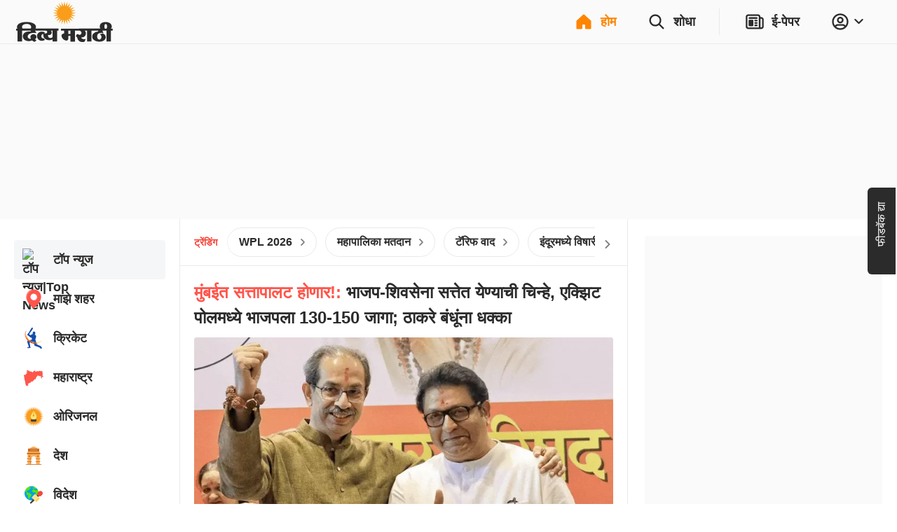

--- FILE ---
content_type: application/javascript; charset=utf-8
request_url: https://fundingchoicesmessages.google.com/f/AGSKWxVC1PbC1RZyFx6TT4zTLq8dWOBnnDcixpXxBTv28fjjIsG0IXd8avssMTSGtodON7gcaMg82O4iG-7qoFfqYCdiUBZhDrDTpCk3ukkevWbtourboWYHh5tuO7OSapzCjR8e3VFxfPjpplB4s02pVXgUnd7vYGSdjkbsu43w-z2BrITYKH5OywXZ6MTl/_/advertisement3./polopoly_fs/ad-/bottomad./ad_rotation./widget-advert?
body_size: -1291
content:
window['ea06a999-7409-49a7-a495-1a30506adacb'] = true;